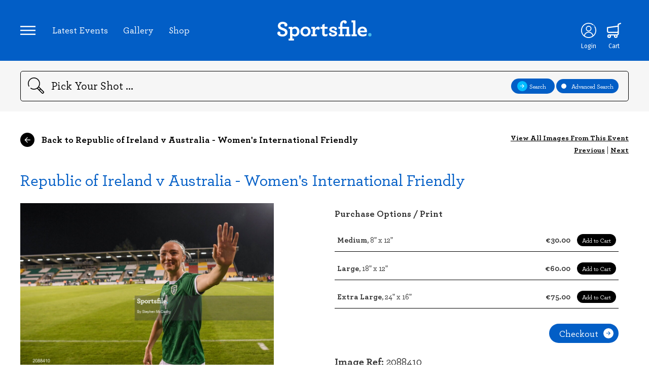

--- FILE ---
content_type: text/html; charset=UTF-8
request_url: https://www.sportsfile.com/id/2088410/
body_size: 7000
content:
<!DOCTYPE html>
<html lang="en">
    <!--begin::Head-->
    <head>
        <meta http-equiv="content-type" content="text/html; charset=utf-8" />
<!--        <title>Sportsfile - --><!-- - Sports Photography Agency Ireland</title>-->
        <title>Sportsfile - Image Details - Sports Photography Agency Ireland</title>
        <meta name="viewport" content="width=device-width, initial-scale=1.0, maximum-scale=1.0, user-scalable=0" />
        <meta name="description" lang="en" content="Ireland's leading sports photography agency providing high quality action sports photography to media and corporate clients worldwide updated many times a day. GAA, Rugby and soccer images. Register now to access unwatermarked previews and purchase sports prints">
        <meta name="keywords" lang="en" content="sports photography, sports images, sports photos, sport, GAA, soccer, football, ireland images, football images, rugby images, golf images, cycling images, athletics images, hurling images, stock images, racing images, basketball images, professional sports, photography, UEFA">
        <meta name="author" lang="en" content="Sportsfile">
        <meta name="copyright" lang="en" content="Sportsfile">
        <meta name="robots" content="index,follow">
        <meta http-equiv="language" content="en-US">
        <link rel="canonical" href="http://www.sportsfile.com/"/>
        <link rel="shortcut icon" href="https://www.sportsfile.com/web/assets/favicon/favicon.ico" type="image/x-icon"/>
        <link rel="apple-touch-icon" sizes="57x57" 			href="https://www.sportsfile.com/web/assets/favicon/apple-icon-57x57.png">
        <link rel="apple-touch-icon" sizes="60x60" 			href="https://www.sportsfile.com/web/assets/favicon/apple-icon-60x60.png">
        <link rel="apple-touch-icon" sizes="72x72" 			href="https://www.sportsfile.com/web/assets/favicon/apple-icon-72x72.png">
        <link rel="apple-touch-icon" sizes="76x76" 			href="https://www.sportsfile.com/web/assets/favicon/apple-icon-76x76.png">
        <link rel="apple-touch-icon" sizes="114x114" 		href="https://www.sportsfile.com/web/assets/favicon/apple-icon-114x114.png">
        <link rel="apple-touch-icon" sizes="120x120" 		href="https://www.sportsfile.com/web/assets/favicon/apple-icon-120x120.png">
        <link rel="apple-touch-icon" sizes="144x144" 		href="https://www.sportsfile.com/web/assets/favicon/apple-icon-144x144.png">
        <link rel="apple-touch-icon" sizes="152x152" 		href="https://www.sportsfile.com/web/assets/favicon/apple-icon-152x152.png">
        <link rel="apple-touch-icon" sizes="180x180" 		href="https://www.sportsfile.com/web/assets/favicon/apple-icon-180x180.png">
        <link rel="icon" type="image/png" sizes="192x192"  	href="https://www.sportsfile.com/web/assets/favicon/android-icon-192x192.png">
        <link rel="icon" type="image/png" sizes="32x32" 	href="https://www.sportsfile.com/web/assets/favicon/favicon-32x32.png">
        <link rel="icon" type="image/png" sizes="96x96" 	href="https://www.sportsfile.com/web/assets/favicon/favicon-96x96.png">
        <link rel="icon" type="image/png" sizes="16x16" 	href="https://www.sportsfile.com/web/assets/favicon/favicon-16x16.png">
        <style>
            /* Font Imports */
            @font-face {
                font-family: 'Archer';
                src: url("https://www.sportsfile.com/web/assets/fonts/Archer-Bold.woff2") format("woff2"), url("https://www.sportsfile.com/web/assets/fonts/Archer-Bold.woff") format("woff");
                font-weight: bold;
                font-style: normal;
                font-display: swap; }
            @font-face {
                font-family: 'Archer';
                src: url("https://www.sportsfile.com/web/assets/fonts/Archer-Medium.woff2") format("woff2"), url("https://www.sportsfile.com/web/assets/fonts/Archer-Medium.woff") format("woff");
                font-weight: 500;
                font-style: normal;
                font-display: swap; }
        </style>
        <link rel="manifest" href="https://www.sportsfile.com/web/assets/favicon/manifest.json">
        <meta name="msapplication-TileColor" content="#061628">
        <meta name="msapplication-TileImage" content="/ms-icon-144x144.png">
        <meta name="theme-color" content="#061628">
        <script src="https://ajax.googleapis.com/ajax/libs/jquery/3.6.0/jquery.min.js"></script>

        <link rel="stylesheet" type="text/css" href="https://www.sportsfile.com/css/validation/screen.css">
        <link rel="stylesheet" type="text/css" href="https://www.sportsfile.com/web/assets/css/j-query-autoComplete.css">
        <link rel="stylesheet" type="text/css" href="https://www.sportsfile.com/web/assets/css/sportsfile.css?v=6">
        <link rel="stylesheet" type="text/css" href="https://www.sportsfile.com/web/assets/css/sportsfile-custom.css?v=11">

                <script>
            var base_url = "https://www.sportsfile.com/";
        </script>
    </head>
    <!--end::Head-->
    <!--begin::Body-->
    <body>
    
        <main class="wide">
            
<header>
    <div class="container">
        <nav class="header-links">
            <a class="icons-nav icon-nav" id="nav-controller"><img src="https://www.sportsfile.com/web/assets/icons/Icon-Nav.svg"></a>
            <ul>
                <li><a href="https://www.sportsfile.com/latest-events">Latest Events</a></li>
                                <li><a href="https://www.sportsfile.com/photo-library">Gallery</a></li>
                <li><a href="https://www.sportsfile.com/sports-books">Shop</a></li>
            </ul>
        </nav>
        <nav class="header-modal">
            <a class="icon-close" id="nav-controller-close"><img src="https://www.sportsfile.com/web/assets/icons/Icon-Nav-Close.svg"></a>
            <ul>
                <li><a href="https://www.sportsfile.com/">Home</a></li>
                <li><a href="https://www.sportsfile.com/latest-events">Latest Events</a></li>
                <li><a href="https://www.sportsfile.com/photo-library">Gallery</a></li>
                <li><a href="https://www.sportsfile.com/sports-books">Shop</a></li>
                <li class="hide"><a href="https://www.sportsfile.com/signature-collection">Signature Collection</a></li>
                <li><a href="https://www.sportsfile.com/about">About Us</a></li>
                <li class="account ft"><a href="https://www.sportsfile.com/my-account">My Account</a></li>
                                
                
                                <li class="social">
                    Follow us:
                    <a href="https://twitter.com/sportsfile" target="_blank" class="icon-social"><img src="https://www.sportsfile.com/web/assets/icons/Social-Twitter-white.svg"></a>
                    <a href="https://www.facebook.com/sportsfile/" target="_blank" class="icon-social"><img src="https://www.sportsfile.com/web/assets/icons/Social-Facebook-white.svg"></a>
                    <a href="https://www.instagram.com/sportsfile/" target="_blank" class="icon-social"><img src="https://www.sportsfile.com/web/assets/icons/Social-Instagram-white.svg"></a>
                </li>
            </ul>
        </nav>
        <div class="header-modal-overlay"></div>
        <a href="https://www.sportsfile.com/" class="logo-link"><img class="logo" src="https://www.sportsfile.com/web/assets/siteimages/sportsfile-logo.svg" alt="Sportsfile"></a>
        <nav class="header">
                                        <a class="icons-nav icon-profile" href="javascript:void(0)">
                    <img id="loginicon" src="https://www.sportsfile.com/web/assets/icons/Icon-Profile.svg"><span class="alt-text">Login</span>
                </a>
                                                    <a id="top_download_icon" class="icons-nav icon-download hide-imp" href="https://www.sportsfile.com/my-downloads">
                    <img src="https://www.sportsfile.com/web/assets/icons/Download-que.svg"><span class="alt-text">Downloads</span>
                </a>
                                    <a class="icons-nav icon-shop" href="https://www.sportsfile.com/basket">
                <img src="https://www.sportsfile.com/web/assets/icons/Icon-Shop.svg"><span class="alt-text">Cart</span>
            </a>
            
        </nav>
    </div>
</header>
<section class="search">
        <form class="form" id="search_form" method="GET" action="https://www.sportsfile.com/search">
    <div class="container">
        <img class="icon-search" src="https://www.sportsfile.com/web/assets/icons/Icon-Search.svg">
        <input type="search" id="search_field" name="search" value="" placeholder="Pick Your Shot ..." autocomplete="off">
        <input type="hidden" id="search_general" name="search_general">
        <div class="btn-group">
            <a class="btn btn-small" id="search-general-btn"><img width="20px" src="https://www.sportsfile.com/web/assets/icons/Icon-Search-Next.svg" class="icon"><div class="search-general-btn-text">Search</div></a>
                        <a class="btn btn-small" id="search-advanced"><div class="selection"></div>Advanced Search</a>
            <div class="search-advanced-modal" style="display: none;">
                <div class="search-options">
                    <div class="search-option">
                        <img src="https://www.sportsfile.com/web/assets/icons/Icon-Download-white.svg" class="icon">
                        <select name="category" id="category" value="All Sport" onchange="clearGeneralSearch();">
                            <option value="All Sport" selected >All Sport</option>
                            <option value="Athletics"  >Athletics</option>
                            <option value="Badminton"  >Badminton</option>
                            <option value="Basketball"  >Basketball</option>
                            <option value="Boxing"  >Boxing</option>
                            <option value="Camogie"  >Camogie</option>
                            <option value="Cricket"  >Cricket</option>
                            <option value="Cycling"  >Cycling</option>
                            <option value="Equestrian"  >Equestrian</option>
                            <option value="Football"  >Football</option>
                            <option value="Golf"  >Golf</option>
                            <option value="Hockey"  >Hockey</option>
                            <option value="Horse Racing"  >Horse Racing</option>
                            <option value="Hurling"  >Hurling</option>
                            <option value="Motor Sports"  >Motor Sports</option>
                            <option value="Rugby"  >Rugby</option>
                            <option value="Snooker"  >Snooker</option>
                            <option value="Soccer"  >Soccer</option>
                            <option value="Swimming"  >Swimming</option>
                            <option value="Tennis"  >Tennis</option>
                        </select>
                    </div>

                    <div class="search-option">
                        <img src="https://www.sportsfile.com/web/assets/icons/Icon-Calendar.svg" class="icon">
                        From: <input type="date" name="s_sd" id="s_sd" value="" placeholder="00/00/0000">
                    </div>
                    <div class="search-option">
                        <img src="https://www.sportsfile.com/web/assets/icons/Icon-Calendar.svg" class="icon">
                        To: <input type="date" name="s_ed" id="s_ed" value="" placeholder="00/00/0000">
                    </div>
                    <div class="search-option">
                        <img src="https://www.sportsfile.com/web/assets/icons/Icon-Photographers.svg" class="icon">
                        <input type="text" name="s_p" id="s_p" value="" placeholder="Photographer..." class="pl0">
                    </div>


                </div>

                <div class="search-types">
                    <div class="search-type" id="landscape">
                        <div class="selection" id="landscape-selection"></div>Landscape
                        <!-- <input type="checkbox" name="s_rw">Landscape  -->
                    </div>
                    <div class="search-type" id="potrait">
                        <div class="selection" id="potrait-selection"></div>Portrait
                        <!-- <input type="checkbox" name="s_rt">Portrait  -->
                    </div>
                    <div class="search-type" id="square">
                        <div class="selection" id="square-selection"></div>Square
                        <!-- <input type="checkbox" name="s_rs">Square  -->
                    </div>
                    <div class="search-type" id="editor-choice">
                        <div class="selection" id="editor-choice-selection"></div>Editorial Choice
                        <!-- <input type="checkbox" name="s_edc">Editorial Choice  -->
                    </div>
                    <div class="search-type" id="negative">
                        <div class="selection" id="negative-selection"></div>Negative
                        <!-- <input type="checkbox" name="s_rw">Landscape  -->
                    </div>
                </div>

                <div class="break"></div>
                <div class="search-action">
                    <button type="submit" class="btn btn-small" name="submit">Search <img src="https://www.sportsfile.com/web/assets/icons/Icon-Search-Next.svg" class="icon"></button>
                </div>
            </div>
        </div>
        <div class="mobile-search-controller">
            <div></div><div></div><div></div>
        </div>
    </div>
        </form>
</section>
<section class="account">
    <div class="account-modal">
        <div class="account-modal-form">
            <img src="https://www.sportsfile.com/web/assets/siteimages/sportsfile-logo-dark.svg" class="account-logo">
            <link rel="stylesheet" href="https://cdn.jsdelivr.net/npm/bootstrap-icons@1.3.0/font/bootstrap-icons.css" />
            <script src="https://challenges.cloudflare.com/turnstile/v0/api.js"
                    async defer></script>
            <form method="post" accept-charset="utf-8" id="form-login" class="login-signup" name="sportsfile-login" action="/login-ajax"><div style="display:none;"><input type="hidden" name="_csrfToken"   autocomplete="off" value="3SrK90+jkJSlbQjS2QrNCyn37IoDTi4Cer7HYeOrf+eKh+inFsFZHX5Mcuq9ZaTnIV/3N2VU/WBYk8SnjxssrNlliP5Lty1FTM/dvzZ6TGdNj/QC18hL1eixjJMm9Wx+Tn1E2ItTwIZFOs9UUWXJBg=="/></div>                <h2 class="title">Login to continue</h2>
                <p class="subtitle">No account, no problem... <a id="switch-to-signup">you can register here</a></p>
                <p class="login-form-success-message hide"></p>
                <p class="login-form-error-message hide"></p>
                <input type="email" placeholder="Email" name="user" id="user" class="">
                <input type="password" placeholder="Password" name="pass" id="pass" class="">
            <i class="bi bi-eye-slash" id="togglePassword" style="float: right;margin-top: -65px;margin-right: 20px;cursor: pointer;"></i>

                <div class="text-right">
                    Forgotten your <a id="switch-to-forgotpassword">Password?</a>
                </div>

                <button class="btn btn-account btn-login">Login to your account</button>
                <div class="remember-me">
                    <input type="checkbox" id="RememberMe" name="RememberMe" value="true">
                    <label for="RememberMe">Remember Me</label>
                </div>
            <div class="text-center" style="width: 50%;" >
                Or<br>
            </div>
            <button class="btn" id="switch-to-OTP">Login via code to your email</button>
            </form>            <form method="post" accept-charset="utf-8" id="form-signup" class="login-signup" name="sportsfile-signup" action="/signup-ajax"><div style="display:none;"><input type="hidden" name="_csrfToken"   autocomplete="off" value="3SrK90+jkJSlbQjS2QrNCyn37IoDTi4Cer7HYeOrf+eKh+inFsFZHX5Mcuq9ZaTnIV/3N2VU/WBYk8SnjxssrNlliP5Lty1FTM/dvzZ6TGdNj/QC18hL1eixjJMm9Wx+Tn1E2ItTwIZFOs9UUWXJBg=="/></div>                <h2 class="title">Create account</h2>
                <p class="subtitle">Go back to <a id="switch-to-login">account login</a></p>
                <p class="signup-form-success-message hide"></p>
                <p class="signup-form-error-message hide"></p>
                <input type="text" name="f_name" id="f_name" placeholder="Name">
                <input type="email" name="f_email" id="f_email" placeholder="Email">
                <input type="password" name="password" id="f_password" placeholder="Password">
                <!-- Cloudflare Turnstile mounts here -->
                <div id="cf-turnstile-signup" style="margin:12px 0;"></div>
            <div class="special-offers">
                    <input type="checkbox" id="specialoffers" name="f_agree" id="f_agree" checked>
                    <label for="specialoffers">Receive special offers and announcements via e-mail</label>
                </div>
                <button class="btn btn-account">Sign Up</button>
            </form>            <form method="post" accept-charset="utf-8" id="form-forgotpassword" class="login-signup" name="sportsfile-forgotpassword" action="/forgot-password-ajax"><div style="display:none;"><input type="hidden" name="_csrfToken"   autocomplete="off" value="3SrK90+jkJSlbQjS2QrNCyn37IoDTi4Cer7HYeOrf+eKh+inFsFZHX5Mcuq9ZaTnIV/3N2VU/WBYk8SnjxssrNlliP5Lty1FTM/dvzZ6TGdNj/QC18hL1eixjJMm9Wx+Tn1E2ItTwIZFOs9UUWXJBg=="/></div>                <h2 class="title">Forgot Password?</h2>
                <div class="forgotpassform">
                    <p class="subtitle">Go back to <a id="switch-to-login">account login</a></p>
                    <p class="forgotpassword-form-success-message hide"></p>
                    <p class="forgotpassword-form-error-message hide"></p>
                    <input type="email" id="email" name="email" placeholder="Email">
                    <button type="submit" class="btn btn-account btn-forgotpassword">Submit</button>
                </div>
                <div id='content-box-inner' class='form-forgot-password d-none'>
                    <p style='font-size:1.5em;'>We've sent password reset instructions to your email address.</p>
                    <br />
                    <p style='font-size:1.5em;'>Please check your Inbox.</p>
                    <br />
                    <p style='font-size:1.2em;'>If you don't receive instructions within a minute or two, check your email's spam and junk filters,
                        or try <a class='white resend-forgot-password-request' style='text-decoration:underline !important;' href='javascript:void(0)'>resending your request</a>.
                    </p>
                    <br />
                    <p style='font-size:1.2em;'>
                        If you continue to have difficulty, or if you are a corporate customer
                        please <a class='white' style='text-decoration:underline !important;' href='https://www.sportsfile.com/about/'>contact us</a>.
                    </p>
                </div>

            </form>            <form method="post" accept-charset="utf-8" id="form-codesent" class="login-signup" name="sportsfile-codesent" action="/web/auth/codesent-ajax"><div style="display:none;"><input type="hidden" name="_csrfToken"   autocomplete="off" value="3SrK90+jkJSlbQjS2QrNCyn37IoDTi4Cer7HYeOrf+eKh+inFsFZHX5Mcuq9ZaTnIV/3N2VU/WBYk8SnjxssrNlliP5Lty1FTM/dvzZ6TGdNj/QC18hL1eixjJMm9Wx+Tn1E2ItTwIZFOs9UUWXJBg=="/></div>            <h2 class="title">Login By Code</h2>
            <div class="codesentform">
                <p class="subtitle">Go back to <a id="switch-to-login">account login</a></p>
                <p class="codesent-form-success-message hide"></p>
                <p class="codesent-form-error-message hide"></p>
                <input type="email" id="email-codesent" name="email" placeholder="Email">
                <button type="submit" class="btn btn-account btn-codesent">Submit</button>
            </div>


            </form>
            <form method="post" accept-charset="utf-8" id="form-otp" class="login-signup" name="sportsfile-codesent" action="/web/auth/otp-ajax"><div style="display:none;"><input type="hidden" name="_csrfToken"   autocomplete="off" value="3SrK90+jkJSlbQjS2QrNCyn37IoDTi4Cer7HYeOrf+eKh+inFsFZHX5Mcuq9ZaTnIV/3N2VU/WBYk8SnjxssrNlliP5Lty1FTM/dvzZ6TGdNj/QC18hL1eixjJMm9Wx+Tn1E2ItTwIZFOs9UUWXJBg=="/></div>
            <div id='content-box-inner' class='form-otp d-none'>
                <p style='font-size:1.5em;'>We've sent login code to your email address.</p>
                <br />
                <p style='font-size:1.5em;'>Please check your Inbox.</p>
                <br />
                <p style='font-size:1.2em;'>If you don't receive login code within a minute or two, check your email's spam and junk filters.
                </p>
                <br />
                <p style='font-size:1.2em;'>
                    If you continue to have difficulty, or if you are a corporate customer
                    please <a class='white' style='text-decoration:underline !important;' href='https://www.sportsfile.com/about/'>contact us</a>.
                </p>
            </div>
            <div class="OTPform">
                <p class="subtitle">Go back to <a id="switch-to-login">account login</a></p>
                <p class="otp-form-success-message hide"></p>
                <p class="otp-form-error-message hide"></p>
                <input type="number" min="0" step="1"  id="otp-codesent" name="OTP" placeholder="OTP">
                <button type="submit" class="btn btn-account btn-otp">Login to your account</button>
            </div>
            </form>        </div>
        <div class="account-modal-footer">
            <div class="left"><a class="close-account-modal">Return to Homepage</a></div>
            <div class="right"><a href="">#WhereSportLives</a></div>
        </div>
    </div>
    <div class="account-modal-overlay"></div>
</section>
            <section class="image-details">
				<div class="container">
					<div class="content-navigation top">
						<!-- <a href="https://www.sportsfile.com/latest-events"><img src="https://www.sportsfile.com/web/assets/icons/Icon-Nav-Back.svg" class="icon-back" />  Back to Latest Events</a>-->
						                        <a href="https://www.sportsfile.com/more-images/775711338"><img src="https://www.sportsfile.com/web/assets/icons/Icon-Nav-Back.svg" class="icon-back" />  Back to Republic of Ireland v Australia - Women's International Friendly</a>
						<!-- For with loginUser -->
						<!-- <a href="/event-details.php" class="small-link">View All Images From This Event</a> -->

						<!-- For without loginuser -->
						<nav class="image-browser">
							<a href="https://www.sportsfile.com/more-images/775711338" class="small-link">View All Images From This Event</a>
							<br>
							<a href="https://www.sportsfile.com/id/2088264/">Previous</a> |
							<a href="https://www.sportsfile.com/id/2088484/">Next</a>
						</nav>
					</div>
					<div class="content-header">
						<div class="event-title">
                            <strong><a href="https://www.sportsfile.com/more-images/775711338" >Republic of Ireland v Australia - Women's International Friendly</a></strong>
						<!-- <br/>United Rugby Championship Photos -->
						</div>
					</div>
					<div class="image-container">
						<div class="image-view">
							<img src="https://www.sportsfile.com/web/winshare/w540/Library/SF1245/2088410.jpg" class="image-preview" />
							<!-- For with loginUser -->
							<!-- <nav class="image-browser">
								<a href="">Previous</a> |
								<a href="">Next</a>
							</nav> -->

							<!-- For with loginUser -->
							
						</div>
						
						<!-- For without loginUser -->
						<div class="image-info">
                                                        								<h6>Purchase Options / Print</h6>
								                                    <form method="post" enctype="multipart/form-data" accept-charset="utf-8" id="submit_form_print_1150" novalidate="novalidate" action="https://www.sportsfile.com/basket/pid/2088410/5000"><div style="display:none;"><input type="hidden" name="_csrfToken"   autocomplete="off" value="3SrK90+jkJSlbQjS2QrNCyn37IoDTi4Cer7HYeOrf+eKh+inFsFZHX5Mcuq9ZaTnIV/3N2VU/WBYk8SnjxssrNlliP5Lty1FTM/dvzZ6TGdNj/QC18hL1eixjJMm9Wx+Tn1E2ItTwIZFOs9UUWXJBg=="/></div>                                    <input type="hidden" name="Submit" value="PURCHASE">
                                    <input type="hidden" name="options[2088410_1150]" value="30.00">
									<div class="shop-options">
										<div class="shop-option"><strong>Medium</strong>, 8" x 12"</div>
										<div class="shop-item">€30.00 <button type="submit" class="btn btn-add-to-cart">Add to Cart</button></div>
									</div>
                                    </form>								                                    <form method="post" enctype="multipart/form-data" accept-charset="utf-8" id="submit_form_print_1110" novalidate="novalidate" action="https://www.sportsfile.com/basket/pid/2088410/5000"><div style="display:none;"><input type="hidden" name="_csrfToken"   autocomplete="off" value="3SrK90+jkJSlbQjS2QrNCyn37IoDTi4Cer7HYeOrf+eKh+inFsFZHX5Mcuq9ZaTnIV/3N2VU/WBYk8SnjxssrNlliP5Lty1FTM/dvzZ6TGdNj/QC18hL1eixjJMm9Wx+Tn1E2ItTwIZFOs9UUWXJBg=="/></div>                                    <input type="hidden" name="Submit" value="PURCHASE">
                                    <input type="hidden" name="options[2088410_1110]" value="60.00">
									<div class="shop-options">
										<div class="shop-option"><strong>Large</strong>, 18" x 12"</div>
										<div class="shop-item">€60.00 <button type="submit" class="btn btn-add-to-cart">Add to Cart</button></div>
									</div>
                                    </form>								                                    <form method="post" enctype="multipart/form-data" accept-charset="utf-8" id="submit_form_print_1120" novalidate="novalidate" action="https://www.sportsfile.com/basket/pid/2088410/5000"><div style="display:none;"><input type="hidden" name="_csrfToken"   autocomplete="off" value="3SrK90+jkJSlbQjS2QrNCyn37IoDTi4Cer7HYeOrf+eKh+inFsFZHX5Mcuq9ZaTnIV/3N2VU/WBYk8SnjxssrNlliP5Lty1FTM/dvzZ6TGdNj/QC18hL1eixjJMm9Wx+Tn1E2ItTwIZFOs9UUWXJBg=="/></div>                                    <input type="hidden" name="Submit" value="PURCHASE">
                                    <input type="hidden" name="options[2088410_1120]" value="75.00">
									<div class="shop-options">
										<div class="shop-option"><strong>Extra Large</strong>, 24" x 16"</div>
										<div class="shop-item">€75.00 <button type="submit" class="btn btn-add-to-cart">Add to Cart</button></div>
									</div>
                                    </form>																						                            							<div class="checkout">
								<button class="btn btn-checkout">Checkout<img src="https://www.sportsfile.com/web/assets/icons/Icon-btn-checkout.svg"></button>
							</div>
                            							<div class="image-id"><strong>Image Ref:</strong> 2088410</div>
							<div class="image-credit">
								<p>21 September 2021; Louise Quinn of Republic of Ireland following the women's international friendly match between Republic of Ireland and Australia at Tallaght Stadium in Dublin. Photo by Stephen McCarthy/Sportsfile</p>
								<p><strong>Printed on premium, gallery grade, photographic papers <br>Free delivery with orders over €100</strong></p>
							</div>

							
							<div class="shop-options drop">
								<div class="shop-option"><strong>Sizing/Print Details</strong></div>
								<a class="btn btn-clear large" id="sizing" onclick="sizing(this);">+</a>
								<div class="shop-info-drop" id="sizing_detail">
									<p>All sizes are in inches. The sizes listed are the external dimensions of the paper the image is printed on. All images have a white border of at least an inch around the photograph, from it's shortest side and the caption you see above will be printed beneath the image. Some images may have larger white space around based on how the image is cropped.</p>
								</div>
							</div>
							<div class="shop-options drop">
								<div class="shop-option"><strong>Delivery</strong></div>
								<a class="btn btn-clear large" id="delivery">+</a>
								<div class="shop-info-drop" id="delivery_detail">
									<p>Delivery charge: ROI/NI €6.5, Rest of World €15. Free delivery with orders over €100. NOTE: If ordering a book and a print, the book will be posted seperately from the print.</p>
								</div>
							</div>
							<div class="share">
								<strong>Share </strong>
								<a href="javascript:void(0)" id="share">
									<img src="https://www.sportsfile.com/web/assets/icons/Social-Share.svg">
								</a>
							</div>
							<div class="sharable-link">
								<div class="social">
									<a href="https://www.facebook.com/sharer/sharer.php?u=https://www.sportsfile.com/id/2088410&amp;t=Republic+of+Ireland+v+Australia+-+Women%27s+International+Friendly" class="icon-social">
										<img src="https://www.sportsfile.com/web/assets/icons/Social-Facebook-black.svg">
									</a>
									<a href="https://twitter.com/intent/tweet?url=https%3A%2F%2Fwww.sportsfile.com%2Fid%2F2088410&amp;via=sportsfile&amp;related=sportsfile%3AIreland%27s+largest+sports+photography+agency.&amp;text=Republic+of+Ireland+v+Australia+-+Women%27s+International+Friendly" class="icon-social">
										<img src="https://www.sportsfile.com/web/assets/icons/Social-Twitter-black.svg">
									</a>
								</div>
							</div>

						</div>
											</div>
				</div>
			</section>
        </main>

        

<footer class="wide">
    <div class="container">
        <img class="logo" src="https://www.sportsfile.com/web/assets/siteimages/sportsfile-logo-dark.svg" alt="Sportsfile">
        <div class="About">
            <strong>Sportsfile</strong><br/>
            Patterson House,<br/>
            14 South Circular Road,<br/>
            Portobello, Dublin 8, Ireland.<br/>
            Phone: <a href="tel:+353 1 454 7400">+353 1 454 7400</a><br/>
        </div>
        <div class="sections">
            <ul>
                <li><strong>Navigation</strong></li>
                <li><a href="https://www.sportsfile.com/latest-events">Latest Events</a></li>
                <li><a href="https://www.sportsfile.com/photo-library">Photo Gallery</a></li>
                <li><a href="https://www.sportsfile.com/sports-books">Shop</a></li>
                <li class="hide"><a href="https://www.sportsfile.com/signature-collection">Signature Collection</a></li>
                <li><a href="https://www.sportsfile.com/about">About Us</a></li>
                <li><a href="https://www.sportsfile.com/contact">Contact</a></li>
            </ul>
        </div>
        <div class="break-high"></div>
        <div class="copyright">
            <strong>All Rights Reserved, Copyright 2026.</strong> Designed by: Motif. Built by: Zeit Solutions
        </div>
        <div class="sub-links">
            <ul>
                <li><a href="https://www.sportsfile.com/terms-and-conditions">Terms & Conditions</a></li>
                <li><a href="https://www.sportsfile.com/privacy-policy">Privacy Policy</a></li>
                <li><a href="https://www.sportsfile.com/security">Security</a></li>
            </ul>
        </div>
    </div>
</footer>

        <!--begin::Global Config(global config for global JS scripts)-->
<!--        <script>var KTAppSettings = { "breakpoints": { "sm": 576, "md": 768, "lg": 992, "xl": 1200, "xxl": 1200 }, "colors": { "theme": { "base": { "white": "#ffffff", "primary": "#3699FF", "secondary": "#E5EAEE", "success": "#1BC5BD", "info": "#8950FC", "warning": "#FFA800", "danger": "#F64E60", "light": "#F3F6F9", "dark": "#212121" }, "light": { "white": "#ffffff", "primary": "#E1F0FF", "secondary": "#ECF0F3", "success": "#C9F7F5", "info": "#EEE5FF", "warning": "#FFF4DE", "danger": "#FFE2E5", "light": "#F3F6F9", "dark": "#D6D6E0" }, "inverse": { "white": "#ffffff", "primary": "#ffffff", "secondary": "#212121", "success": "#ffffff", "info": "#ffffff", "warning": "#ffffff", "danger": "#ffffff", "light": "#464E5F", "dark": "#ffffff" } }, "gray": { "gray-100": "#F3F6F9", "gray-200": "#ECF0F3", "gray-300": "#E5EAEE", "gray-400": "#D6D6E0", "gray-500": "#B5B5C3", "gray-600": "#80808F", "gray-700": "#464E5F", "gray-800": "#1B283F", "gray-900": "#212121" } }, "font-family": "Poppins" };</script>-->
        <!--end::Global Config-->
        <!--begin::Global Theme Bundle(used by all pages)-->
<!--        <script src="--><?//=ASSETS_URL?><!--plugins/global/plugins.bundle.js?v=7.0.4"></script>-->
<!--        <script src="--><?//=ASSETS_URL?><!--plugins/custom/prismjs/prismjs.bundle.js?v=7.0.4"></script>-->
<!--        <script src="--><?//=ASSETS_URL?><!--js/scripts.bundle.js?v=7.0.4"></script>-->
        <!--end::Global Theme Bundle-->
        <!--begin::Page Vendors(used by this page)-->

        <!--end::Page Vendors-->
        <!--begin::Page Scripts(used by this page)-->
<!--        <script src="--><?//=ASSETS_URL?><!--js/pages/widgets.js?v=7.0.4"></script>-->
<!--        <script src="--><?//=BASE_URL?><!--js/cb.scripts.bundle.js?v=--><?//=strtotime("now")?><!--"></script>-->
<!--        <script src="--><?//=BASE_URL?><!--js/src/cb.lib.js?v=--><?//=strtotime("now")?><!--"></script>-->
        <!--end::Page Scripts-->



        <script>
        var BASE_URL = 'https://www.sportsfile.com/'; var token = '3SrK90+jkJSlbQjS2QrNCyn37IoDTi4Cer7HYeOrf+eKh+inFsFZHX5Mcuq9ZaTnIV/3N2VU/WBYk8SnjxssrNlliP5Lty1FTM/dvzZ6TGdNj/QC18hL1eixjJMm9Wx+Tn1E2ItTwIZFOs9UUWXJBg==';         (function () {
            const isIpad =
                navigator.userAgent.includes('iPad') ||
                (
                    navigator.platform === 'MacIntel' &&
                    'ontouchend' in document
                );

            if (isIpad) {
                document.cookie = "device=tablet; path=/; SameSite=Lax";
            }else{
                document.cookie = "device=desktop; path=/; SameSite=Lax";
            }
        })();
        </script>
        <script src="https://www.sportsfile.com/js/jquery.validate.js?v=1769188067"></script>
        <script src="https://www.sportsfile.com/web/assets/js/j-query-autoComplete.js" type="text/javascript"></script>
        <script src="https://www.sportsfile.com/web/assets/js/actions.js?v=1769188067" type="text/javascript"></script>
        <script src="https://www.sportsfile.com/web/assets/js/account.js?v=8" type="text/javascript"></script>
        <script src="https://www.sportsfile.com/web/assets/js/navigation.js" type="text/javascript"></script>
        <script src="https://www.sportsfile.com/web/assets/js/search.js?v=7" type="text/javascript"></script>
        <script src="https://www.sportsfile.com/web/assets/js/filter.js" type="text/javascript"></script>
        <script src="https://www.sportsfile.com/web/assets/js/dropdowns.js" type="text/javascript"></script>
        <script src="https://www.sportsfile.com/web/assets/js/imagepreview.js?v=41" type="text/javascript"></script>
        <script src="https://www.sportsfile.com/web/assets/js/jquery.minipreview.js" type="text/javascript"></script>
                <script src="https://www.sportsfile.com/js/src/cb.js?v=1769188067"></script>
                <script src="https://www.sportsfile.com/js/src/cb.lib.js?v=1769188067"></script>
                <script src="https://www.sportsfile.com/web/assets/js/sportsfile_custom.js?v=1769188067"></script>
                        <div id="image_preview_div"><img id="image_preview" src="#" alt="" /></div>

<!--        <script src="--><?//=BASE_URL?><!--js/custom-frontend-script.js"></script>-->
    </body>
    <!--end::Body-->
</html>
